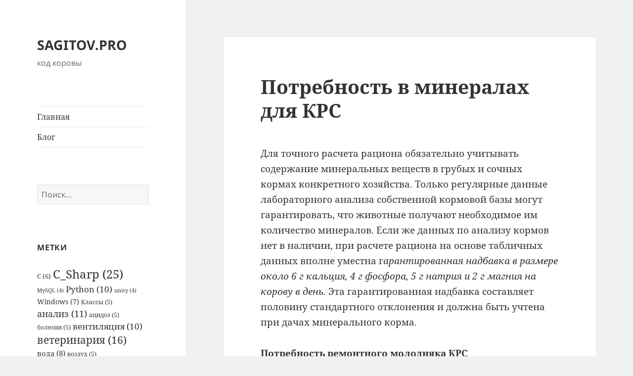

--- FILE ---
content_type: text/html; charset=UTF-8
request_url: https://blog.sagitov.pro/2021/07/09/%D0%BF%D0%BE%D1%82%D1%80%D0%B5%D0%B1%D0%BD%D0%BE%D1%81%D1%82%D1%8C-%D0%B2-%D0%BC%D0%B8%D0%BD%D0%B5%D1%80%D0%B0%D0%BB%D0%B0%D1%85-%D0%B4%D0%BB%D1%8F-%D0%BA%D1%80%D1%81/
body_size: 62100
content:
<!DOCTYPE html>
<html lang="ru-RU" class="no-js">
<head>
	<meta charset="UTF-8">
	<meta name="viewport" content="width=device-width, initial-scale=1.0">
	<link rel="profile" href="https://gmpg.org/xfn/11">
	<link rel="pingback" href="https://blog.sagitov.pro/xmlrpc.php">
	<script>
(function(html){html.className = html.className.replace(/\bno-js\b/,'js')})(document.documentElement);
//# sourceURL=twentyfifteen_javascript_detection
</script>
<title>Потребность в минералах для КРС &#8212; SAGITOV.PRO</title>
<meta name='robots' content='max-image-preview:large' />
<link rel="alternate" type="application/rss+xml" title="SAGITOV.PRO &raquo; Лента" href="https://blog.sagitov.pro/feed/" />
<link rel="alternate" type="application/rss+xml" title="SAGITOV.PRO &raquo; Лента комментариев" href="https://blog.sagitov.pro/comments/feed/" />
<link rel="alternate" title="oEmbed (JSON)" type="application/json+oembed" href="https://blog.sagitov.pro/wp-json/oembed/1.0/embed?url=https%3A%2F%2Fblog.sagitov.pro%2F2021%2F07%2F09%2F%25d0%25bf%25d0%25be%25d1%2582%25d1%2580%25d0%25b5%25d0%25b1%25d0%25bd%25d0%25be%25d1%2581%25d1%2582%25d1%258c-%25d0%25b2-%25d0%25bc%25d0%25b8%25d0%25bd%25d0%25b5%25d1%2580%25d0%25b0%25d0%25bb%25d0%25b0%25d1%2585-%25d0%25b4%25d0%25bb%25d1%258f-%25d0%25ba%25d1%2580%25d1%2581%2F" />
<link rel="alternate" title="oEmbed (XML)" type="text/xml+oembed" href="https://blog.sagitov.pro/wp-json/oembed/1.0/embed?url=https%3A%2F%2Fblog.sagitov.pro%2F2021%2F07%2F09%2F%25d0%25bf%25d0%25be%25d1%2582%25d1%2580%25d0%25b5%25d0%25b1%25d0%25bd%25d0%25be%25d1%2581%25d1%2582%25d1%258c-%25d0%25b2-%25d0%25bc%25d0%25b8%25d0%25bd%25d0%25b5%25d1%2580%25d0%25b0%25d0%25bb%25d0%25b0%25d1%2585-%25d0%25b4%25d0%25bb%25d1%258f-%25d0%25ba%25d1%2580%25d1%2581%2F&#038;format=xml" />
<!-- Yandex.Metrika counter -->
<script type="text/javascript">
    (function (d, w, c) {
        (w[c] = w[c] || []).push(function() {
            try {
                w.yaCounter10787632 = new Ya.Metrika({
                    id:10787632,
                    clickmap:true,
                    trackLinks:true,
                    accurateTrackBounce:true
                });
            } catch(e) { }
        });

        var n = d.getElementsByTagName("script")[0],
            s = d.createElement("script"),
            f = function () { n.parentNode.insertBefore(s, n); };
        s.type = "text/javascript";
        s.async = true;
        s.src = "https://mc.yandex.ru/metrika/watch.js";

        if (w.opera == "[object Opera]") {
            d.addEventListener("DOMContentLoaded", f, false);
        } else { f(); }
    })(document, window, "yandex_metrika_callbacks");
</script>
<noscript><div><img src="https://mc.yandex.ru/watch/10787632" style="position:absolute; left:-9999px;" alt="" /></div></noscript>
<!-- /Yandex.Metrika counter --><style id='wp-img-auto-sizes-contain-inline-css'>
img:is([sizes=auto i],[sizes^="auto," i]){contain-intrinsic-size:3000px 1500px}
/*# sourceURL=wp-img-auto-sizes-contain-inline-css */
</style>
<style id='wp-emoji-styles-inline-css'>

	img.wp-smiley, img.emoji {
		display: inline !important;
		border: none !important;
		box-shadow: none !important;
		height: 1em !important;
		width: 1em !important;
		margin: 0 0.07em !important;
		vertical-align: -0.1em !important;
		background: none !important;
		padding: 0 !important;
	}
/*# sourceURL=wp-emoji-styles-inline-css */
</style>
<style id='wp-block-library-inline-css'>
:root{--wp-block-synced-color:#7a00df;--wp-block-synced-color--rgb:122,0,223;--wp-bound-block-color:var(--wp-block-synced-color);--wp-editor-canvas-background:#ddd;--wp-admin-theme-color:#007cba;--wp-admin-theme-color--rgb:0,124,186;--wp-admin-theme-color-darker-10:#006ba1;--wp-admin-theme-color-darker-10--rgb:0,107,160.5;--wp-admin-theme-color-darker-20:#005a87;--wp-admin-theme-color-darker-20--rgb:0,90,135;--wp-admin-border-width-focus:2px}@media (min-resolution:192dpi){:root{--wp-admin-border-width-focus:1.5px}}.wp-element-button{cursor:pointer}:root .has-very-light-gray-background-color{background-color:#eee}:root .has-very-dark-gray-background-color{background-color:#313131}:root .has-very-light-gray-color{color:#eee}:root .has-very-dark-gray-color{color:#313131}:root .has-vivid-green-cyan-to-vivid-cyan-blue-gradient-background{background:linear-gradient(135deg,#00d084,#0693e3)}:root .has-purple-crush-gradient-background{background:linear-gradient(135deg,#34e2e4,#4721fb 50%,#ab1dfe)}:root .has-hazy-dawn-gradient-background{background:linear-gradient(135deg,#faaca8,#dad0ec)}:root .has-subdued-olive-gradient-background{background:linear-gradient(135deg,#fafae1,#67a671)}:root .has-atomic-cream-gradient-background{background:linear-gradient(135deg,#fdd79a,#004a59)}:root .has-nightshade-gradient-background{background:linear-gradient(135deg,#330968,#31cdcf)}:root .has-midnight-gradient-background{background:linear-gradient(135deg,#020381,#2874fc)}:root{--wp--preset--font-size--normal:16px;--wp--preset--font-size--huge:42px}.has-regular-font-size{font-size:1em}.has-larger-font-size{font-size:2.625em}.has-normal-font-size{font-size:var(--wp--preset--font-size--normal)}.has-huge-font-size{font-size:var(--wp--preset--font-size--huge)}.has-text-align-center{text-align:center}.has-text-align-left{text-align:left}.has-text-align-right{text-align:right}.has-fit-text{white-space:nowrap!important}#end-resizable-editor-section{display:none}.aligncenter{clear:both}.items-justified-left{justify-content:flex-start}.items-justified-center{justify-content:center}.items-justified-right{justify-content:flex-end}.items-justified-space-between{justify-content:space-between}.screen-reader-text{border:0;clip-path:inset(50%);height:1px;margin:-1px;overflow:hidden;padding:0;position:absolute;width:1px;word-wrap:normal!important}.screen-reader-text:focus{background-color:#ddd;clip-path:none;color:#444;display:block;font-size:1em;height:auto;left:5px;line-height:normal;padding:15px 23px 14px;text-decoration:none;top:5px;width:auto;z-index:100000}html :where(.has-border-color){border-style:solid}html :where([style*=border-top-color]){border-top-style:solid}html :where([style*=border-right-color]){border-right-style:solid}html :where([style*=border-bottom-color]){border-bottom-style:solid}html :where([style*=border-left-color]){border-left-style:solid}html :where([style*=border-width]){border-style:solid}html :where([style*=border-top-width]){border-top-style:solid}html :where([style*=border-right-width]){border-right-style:solid}html :where([style*=border-bottom-width]){border-bottom-style:solid}html :where([style*=border-left-width]){border-left-style:solid}html :where(img[class*=wp-image-]){height:auto;max-width:100%}:where(figure){margin:0 0 1em}html :where(.is-position-sticky){--wp-admin--admin-bar--position-offset:var(--wp-admin--admin-bar--height,0px)}@media screen and (max-width:600px){html :where(.is-position-sticky){--wp-admin--admin-bar--position-offset:0px}}

/*# sourceURL=wp-block-library-inline-css */
</style><style id='wp-block-image-inline-css'>
.wp-block-image>a,.wp-block-image>figure>a{display:inline-block}.wp-block-image img{box-sizing:border-box;height:auto;max-width:100%;vertical-align:bottom}@media not (prefers-reduced-motion){.wp-block-image img.hide{visibility:hidden}.wp-block-image img.show{animation:show-content-image .4s}}.wp-block-image[style*=border-radius] img,.wp-block-image[style*=border-radius]>a{border-radius:inherit}.wp-block-image.has-custom-border img{box-sizing:border-box}.wp-block-image.aligncenter{text-align:center}.wp-block-image.alignfull>a,.wp-block-image.alignwide>a{width:100%}.wp-block-image.alignfull img,.wp-block-image.alignwide img{height:auto;width:100%}.wp-block-image .aligncenter,.wp-block-image .alignleft,.wp-block-image .alignright,.wp-block-image.aligncenter,.wp-block-image.alignleft,.wp-block-image.alignright{display:table}.wp-block-image .aligncenter>figcaption,.wp-block-image .alignleft>figcaption,.wp-block-image .alignright>figcaption,.wp-block-image.aligncenter>figcaption,.wp-block-image.alignleft>figcaption,.wp-block-image.alignright>figcaption{caption-side:bottom;display:table-caption}.wp-block-image .alignleft{float:left;margin:.5em 1em .5em 0}.wp-block-image .alignright{float:right;margin:.5em 0 .5em 1em}.wp-block-image .aligncenter{margin-left:auto;margin-right:auto}.wp-block-image :where(figcaption){margin-bottom:1em;margin-top:.5em}.wp-block-image.is-style-circle-mask img{border-radius:9999px}@supports ((-webkit-mask-image:none) or (mask-image:none)) or (-webkit-mask-image:none){.wp-block-image.is-style-circle-mask img{border-radius:0;-webkit-mask-image:url('data:image/svg+xml;utf8,<svg viewBox="0 0 100 100" xmlns="http://www.w3.org/2000/svg"><circle cx="50" cy="50" r="50"/></svg>');mask-image:url('data:image/svg+xml;utf8,<svg viewBox="0 0 100 100" xmlns="http://www.w3.org/2000/svg"><circle cx="50" cy="50" r="50"/></svg>');mask-mode:alpha;-webkit-mask-position:center;mask-position:center;-webkit-mask-repeat:no-repeat;mask-repeat:no-repeat;-webkit-mask-size:contain;mask-size:contain}}:root :where(.wp-block-image.is-style-rounded img,.wp-block-image .is-style-rounded img){border-radius:9999px}.wp-block-image figure{margin:0}.wp-lightbox-container{display:flex;flex-direction:column;position:relative}.wp-lightbox-container img{cursor:zoom-in}.wp-lightbox-container img:hover+button{opacity:1}.wp-lightbox-container button{align-items:center;backdrop-filter:blur(16px) saturate(180%);background-color:#5a5a5a40;border:none;border-radius:4px;cursor:zoom-in;display:flex;height:20px;justify-content:center;opacity:0;padding:0;position:absolute;right:16px;text-align:center;top:16px;width:20px;z-index:100}@media not (prefers-reduced-motion){.wp-lightbox-container button{transition:opacity .2s ease}}.wp-lightbox-container button:focus-visible{outline:3px auto #5a5a5a40;outline:3px auto -webkit-focus-ring-color;outline-offset:3px}.wp-lightbox-container button:hover{cursor:pointer;opacity:1}.wp-lightbox-container button:focus{opacity:1}.wp-lightbox-container button:focus,.wp-lightbox-container button:hover,.wp-lightbox-container button:not(:hover):not(:active):not(.has-background){background-color:#5a5a5a40;border:none}.wp-lightbox-overlay{box-sizing:border-box;cursor:zoom-out;height:100vh;left:0;overflow:hidden;position:fixed;top:0;visibility:hidden;width:100%;z-index:100000}.wp-lightbox-overlay .close-button{align-items:center;cursor:pointer;display:flex;justify-content:center;min-height:40px;min-width:40px;padding:0;position:absolute;right:calc(env(safe-area-inset-right) + 16px);top:calc(env(safe-area-inset-top) + 16px);z-index:5000000}.wp-lightbox-overlay .close-button:focus,.wp-lightbox-overlay .close-button:hover,.wp-lightbox-overlay .close-button:not(:hover):not(:active):not(.has-background){background:none;border:none}.wp-lightbox-overlay .lightbox-image-container{height:var(--wp--lightbox-container-height);left:50%;overflow:hidden;position:absolute;top:50%;transform:translate(-50%,-50%);transform-origin:top left;width:var(--wp--lightbox-container-width);z-index:9999999999}.wp-lightbox-overlay .wp-block-image{align-items:center;box-sizing:border-box;display:flex;height:100%;justify-content:center;margin:0;position:relative;transform-origin:0 0;width:100%;z-index:3000000}.wp-lightbox-overlay .wp-block-image img{height:var(--wp--lightbox-image-height);min-height:var(--wp--lightbox-image-height);min-width:var(--wp--lightbox-image-width);width:var(--wp--lightbox-image-width)}.wp-lightbox-overlay .wp-block-image figcaption{display:none}.wp-lightbox-overlay button{background:none;border:none}.wp-lightbox-overlay .scrim{background-color:#fff;height:100%;opacity:.9;position:absolute;width:100%;z-index:2000000}.wp-lightbox-overlay.active{visibility:visible}@media not (prefers-reduced-motion){.wp-lightbox-overlay.active{animation:turn-on-visibility .25s both}.wp-lightbox-overlay.active img{animation:turn-on-visibility .35s both}.wp-lightbox-overlay.show-closing-animation:not(.active){animation:turn-off-visibility .35s both}.wp-lightbox-overlay.show-closing-animation:not(.active) img{animation:turn-off-visibility .25s both}.wp-lightbox-overlay.zoom.active{animation:none;opacity:1;visibility:visible}.wp-lightbox-overlay.zoom.active .lightbox-image-container{animation:lightbox-zoom-in .4s}.wp-lightbox-overlay.zoom.active .lightbox-image-container img{animation:none}.wp-lightbox-overlay.zoom.active .scrim{animation:turn-on-visibility .4s forwards}.wp-lightbox-overlay.zoom.show-closing-animation:not(.active){animation:none}.wp-lightbox-overlay.zoom.show-closing-animation:not(.active) .lightbox-image-container{animation:lightbox-zoom-out .4s}.wp-lightbox-overlay.zoom.show-closing-animation:not(.active) .lightbox-image-container img{animation:none}.wp-lightbox-overlay.zoom.show-closing-animation:not(.active) .scrim{animation:turn-off-visibility .4s forwards}}@keyframes show-content-image{0%{visibility:hidden}99%{visibility:hidden}to{visibility:visible}}@keyframes turn-on-visibility{0%{opacity:0}to{opacity:1}}@keyframes turn-off-visibility{0%{opacity:1;visibility:visible}99%{opacity:0;visibility:visible}to{opacity:0;visibility:hidden}}@keyframes lightbox-zoom-in{0%{transform:translate(calc((-100vw + var(--wp--lightbox-scrollbar-width))/2 + var(--wp--lightbox-initial-left-position)),calc(-50vh + var(--wp--lightbox-initial-top-position))) scale(var(--wp--lightbox-scale))}to{transform:translate(-50%,-50%) scale(1)}}@keyframes lightbox-zoom-out{0%{transform:translate(-50%,-50%) scale(1);visibility:visible}99%{visibility:visible}to{transform:translate(calc((-100vw + var(--wp--lightbox-scrollbar-width))/2 + var(--wp--lightbox-initial-left-position)),calc(-50vh + var(--wp--lightbox-initial-top-position))) scale(var(--wp--lightbox-scale));visibility:hidden}}
/*# sourceURL=https://blog.sagitov.pro/wp-includes/blocks/image/style.min.css */
</style>
<style id='wp-block-image-theme-inline-css'>
:root :where(.wp-block-image figcaption){color:#555;font-size:13px;text-align:center}.is-dark-theme :root :where(.wp-block-image figcaption){color:#ffffffa6}.wp-block-image{margin:0 0 1em}
/*# sourceURL=https://blog.sagitov.pro/wp-includes/blocks/image/theme.min.css */
</style>
<style id='wp-block-list-inline-css'>
ol,ul{box-sizing:border-box}:root :where(.wp-block-list.has-background){padding:1.25em 2.375em}
/*# sourceURL=https://blog.sagitov.pro/wp-includes/blocks/list/style.min.css */
</style>
<style id='wp-block-paragraph-inline-css'>
.is-small-text{font-size:.875em}.is-regular-text{font-size:1em}.is-large-text{font-size:2.25em}.is-larger-text{font-size:3em}.has-drop-cap:not(:focus):first-letter{float:left;font-size:8.4em;font-style:normal;font-weight:100;line-height:.68;margin:.05em .1em 0 0;text-transform:uppercase}body.rtl .has-drop-cap:not(:focus):first-letter{float:none;margin-left:.1em}p.has-drop-cap.has-background{overflow:hidden}:root :where(p.has-background){padding:1.25em 2.375em}:where(p.has-text-color:not(.has-link-color)) a{color:inherit}p.has-text-align-left[style*="writing-mode:vertical-lr"],p.has-text-align-right[style*="writing-mode:vertical-rl"]{rotate:180deg}
/*# sourceURL=https://blog.sagitov.pro/wp-includes/blocks/paragraph/style.min.css */
</style>
<style id='global-styles-inline-css'>
:root{--wp--preset--aspect-ratio--square: 1;--wp--preset--aspect-ratio--4-3: 4/3;--wp--preset--aspect-ratio--3-4: 3/4;--wp--preset--aspect-ratio--3-2: 3/2;--wp--preset--aspect-ratio--2-3: 2/3;--wp--preset--aspect-ratio--16-9: 16/9;--wp--preset--aspect-ratio--9-16: 9/16;--wp--preset--color--black: #000000;--wp--preset--color--cyan-bluish-gray: #abb8c3;--wp--preset--color--white: #fff;--wp--preset--color--pale-pink: #f78da7;--wp--preset--color--vivid-red: #cf2e2e;--wp--preset--color--luminous-vivid-orange: #ff6900;--wp--preset--color--luminous-vivid-amber: #fcb900;--wp--preset--color--light-green-cyan: #7bdcb5;--wp--preset--color--vivid-green-cyan: #00d084;--wp--preset--color--pale-cyan-blue: #8ed1fc;--wp--preset--color--vivid-cyan-blue: #0693e3;--wp--preset--color--vivid-purple: #9b51e0;--wp--preset--color--dark-gray: #111;--wp--preset--color--light-gray: #f1f1f1;--wp--preset--color--yellow: #f4ca16;--wp--preset--color--dark-brown: #352712;--wp--preset--color--medium-pink: #e53b51;--wp--preset--color--light-pink: #ffe5d1;--wp--preset--color--dark-purple: #2e2256;--wp--preset--color--purple: #674970;--wp--preset--color--blue-gray: #22313f;--wp--preset--color--bright-blue: #55c3dc;--wp--preset--color--light-blue: #e9f2f9;--wp--preset--gradient--vivid-cyan-blue-to-vivid-purple: linear-gradient(135deg,rgb(6,147,227) 0%,rgb(155,81,224) 100%);--wp--preset--gradient--light-green-cyan-to-vivid-green-cyan: linear-gradient(135deg,rgb(122,220,180) 0%,rgb(0,208,130) 100%);--wp--preset--gradient--luminous-vivid-amber-to-luminous-vivid-orange: linear-gradient(135deg,rgb(252,185,0) 0%,rgb(255,105,0) 100%);--wp--preset--gradient--luminous-vivid-orange-to-vivid-red: linear-gradient(135deg,rgb(255,105,0) 0%,rgb(207,46,46) 100%);--wp--preset--gradient--very-light-gray-to-cyan-bluish-gray: linear-gradient(135deg,rgb(238,238,238) 0%,rgb(169,184,195) 100%);--wp--preset--gradient--cool-to-warm-spectrum: linear-gradient(135deg,rgb(74,234,220) 0%,rgb(151,120,209) 20%,rgb(207,42,186) 40%,rgb(238,44,130) 60%,rgb(251,105,98) 80%,rgb(254,248,76) 100%);--wp--preset--gradient--blush-light-purple: linear-gradient(135deg,rgb(255,206,236) 0%,rgb(152,150,240) 100%);--wp--preset--gradient--blush-bordeaux: linear-gradient(135deg,rgb(254,205,165) 0%,rgb(254,45,45) 50%,rgb(107,0,62) 100%);--wp--preset--gradient--luminous-dusk: linear-gradient(135deg,rgb(255,203,112) 0%,rgb(199,81,192) 50%,rgb(65,88,208) 100%);--wp--preset--gradient--pale-ocean: linear-gradient(135deg,rgb(255,245,203) 0%,rgb(182,227,212) 50%,rgb(51,167,181) 100%);--wp--preset--gradient--electric-grass: linear-gradient(135deg,rgb(202,248,128) 0%,rgb(113,206,126) 100%);--wp--preset--gradient--midnight: linear-gradient(135deg,rgb(2,3,129) 0%,rgb(40,116,252) 100%);--wp--preset--gradient--dark-gray-gradient-gradient: linear-gradient(90deg, rgba(17,17,17,1) 0%, rgba(42,42,42,1) 100%);--wp--preset--gradient--light-gray-gradient: linear-gradient(90deg, rgba(241,241,241,1) 0%, rgba(215,215,215,1) 100%);--wp--preset--gradient--white-gradient: linear-gradient(90deg, rgba(255,255,255,1) 0%, rgba(230,230,230,1) 100%);--wp--preset--gradient--yellow-gradient: linear-gradient(90deg, rgba(244,202,22,1) 0%, rgba(205,168,10,1) 100%);--wp--preset--gradient--dark-brown-gradient: linear-gradient(90deg, rgba(53,39,18,1) 0%, rgba(91,67,31,1) 100%);--wp--preset--gradient--medium-pink-gradient: linear-gradient(90deg, rgba(229,59,81,1) 0%, rgba(209,28,51,1) 100%);--wp--preset--gradient--light-pink-gradient: linear-gradient(90deg, rgba(255,229,209,1) 0%, rgba(255,200,158,1) 100%);--wp--preset--gradient--dark-purple-gradient: linear-gradient(90deg, rgba(46,34,86,1) 0%, rgba(66,48,123,1) 100%);--wp--preset--gradient--purple-gradient: linear-gradient(90deg, rgba(103,73,112,1) 0%, rgba(131,93,143,1) 100%);--wp--preset--gradient--blue-gray-gradient: linear-gradient(90deg, rgba(34,49,63,1) 0%, rgba(52,75,96,1) 100%);--wp--preset--gradient--bright-blue-gradient: linear-gradient(90deg, rgba(85,195,220,1) 0%, rgba(43,180,211,1) 100%);--wp--preset--gradient--light-blue-gradient: linear-gradient(90deg, rgba(233,242,249,1) 0%, rgba(193,218,238,1) 100%);--wp--preset--font-size--small: 13px;--wp--preset--font-size--medium: 20px;--wp--preset--font-size--large: 36px;--wp--preset--font-size--x-large: 42px;--wp--preset--spacing--20: 0.44rem;--wp--preset--spacing--30: 0.67rem;--wp--preset--spacing--40: 1rem;--wp--preset--spacing--50: 1.5rem;--wp--preset--spacing--60: 2.25rem;--wp--preset--spacing--70: 3.38rem;--wp--preset--spacing--80: 5.06rem;--wp--preset--shadow--natural: 6px 6px 9px rgba(0, 0, 0, 0.2);--wp--preset--shadow--deep: 12px 12px 50px rgba(0, 0, 0, 0.4);--wp--preset--shadow--sharp: 6px 6px 0px rgba(0, 0, 0, 0.2);--wp--preset--shadow--outlined: 6px 6px 0px -3px rgb(255, 255, 255), 6px 6px rgb(0, 0, 0);--wp--preset--shadow--crisp: 6px 6px 0px rgb(0, 0, 0);}:where(.is-layout-flex){gap: 0.5em;}:where(.is-layout-grid){gap: 0.5em;}body .is-layout-flex{display: flex;}.is-layout-flex{flex-wrap: wrap;align-items: center;}.is-layout-flex > :is(*, div){margin: 0;}body .is-layout-grid{display: grid;}.is-layout-grid > :is(*, div){margin: 0;}:where(.wp-block-columns.is-layout-flex){gap: 2em;}:where(.wp-block-columns.is-layout-grid){gap: 2em;}:where(.wp-block-post-template.is-layout-flex){gap: 1.25em;}:where(.wp-block-post-template.is-layout-grid){gap: 1.25em;}.has-black-color{color: var(--wp--preset--color--black) !important;}.has-cyan-bluish-gray-color{color: var(--wp--preset--color--cyan-bluish-gray) !important;}.has-white-color{color: var(--wp--preset--color--white) !important;}.has-pale-pink-color{color: var(--wp--preset--color--pale-pink) !important;}.has-vivid-red-color{color: var(--wp--preset--color--vivid-red) !important;}.has-luminous-vivid-orange-color{color: var(--wp--preset--color--luminous-vivid-orange) !important;}.has-luminous-vivid-amber-color{color: var(--wp--preset--color--luminous-vivid-amber) !important;}.has-light-green-cyan-color{color: var(--wp--preset--color--light-green-cyan) !important;}.has-vivid-green-cyan-color{color: var(--wp--preset--color--vivid-green-cyan) !important;}.has-pale-cyan-blue-color{color: var(--wp--preset--color--pale-cyan-blue) !important;}.has-vivid-cyan-blue-color{color: var(--wp--preset--color--vivid-cyan-blue) !important;}.has-vivid-purple-color{color: var(--wp--preset--color--vivid-purple) !important;}.has-black-background-color{background-color: var(--wp--preset--color--black) !important;}.has-cyan-bluish-gray-background-color{background-color: var(--wp--preset--color--cyan-bluish-gray) !important;}.has-white-background-color{background-color: var(--wp--preset--color--white) !important;}.has-pale-pink-background-color{background-color: var(--wp--preset--color--pale-pink) !important;}.has-vivid-red-background-color{background-color: var(--wp--preset--color--vivid-red) !important;}.has-luminous-vivid-orange-background-color{background-color: var(--wp--preset--color--luminous-vivid-orange) !important;}.has-luminous-vivid-amber-background-color{background-color: var(--wp--preset--color--luminous-vivid-amber) !important;}.has-light-green-cyan-background-color{background-color: var(--wp--preset--color--light-green-cyan) !important;}.has-vivid-green-cyan-background-color{background-color: var(--wp--preset--color--vivid-green-cyan) !important;}.has-pale-cyan-blue-background-color{background-color: var(--wp--preset--color--pale-cyan-blue) !important;}.has-vivid-cyan-blue-background-color{background-color: var(--wp--preset--color--vivid-cyan-blue) !important;}.has-vivid-purple-background-color{background-color: var(--wp--preset--color--vivid-purple) !important;}.has-black-border-color{border-color: var(--wp--preset--color--black) !important;}.has-cyan-bluish-gray-border-color{border-color: var(--wp--preset--color--cyan-bluish-gray) !important;}.has-white-border-color{border-color: var(--wp--preset--color--white) !important;}.has-pale-pink-border-color{border-color: var(--wp--preset--color--pale-pink) !important;}.has-vivid-red-border-color{border-color: var(--wp--preset--color--vivid-red) !important;}.has-luminous-vivid-orange-border-color{border-color: var(--wp--preset--color--luminous-vivid-orange) !important;}.has-luminous-vivid-amber-border-color{border-color: var(--wp--preset--color--luminous-vivid-amber) !important;}.has-light-green-cyan-border-color{border-color: var(--wp--preset--color--light-green-cyan) !important;}.has-vivid-green-cyan-border-color{border-color: var(--wp--preset--color--vivid-green-cyan) !important;}.has-pale-cyan-blue-border-color{border-color: var(--wp--preset--color--pale-cyan-blue) !important;}.has-vivid-cyan-blue-border-color{border-color: var(--wp--preset--color--vivid-cyan-blue) !important;}.has-vivid-purple-border-color{border-color: var(--wp--preset--color--vivid-purple) !important;}.has-vivid-cyan-blue-to-vivid-purple-gradient-background{background: var(--wp--preset--gradient--vivid-cyan-blue-to-vivid-purple) !important;}.has-light-green-cyan-to-vivid-green-cyan-gradient-background{background: var(--wp--preset--gradient--light-green-cyan-to-vivid-green-cyan) !important;}.has-luminous-vivid-amber-to-luminous-vivid-orange-gradient-background{background: var(--wp--preset--gradient--luminous-vivid-amber-to-luminous-vivid-orange) !important;}.has-luminous-vivid-orange-to-vivid-red-gradient-background{background: var(--wp--preset--gradient--luminous-vivid-orange-to-vivid-red) !important;}.has-very-light-gray-to-cyan-bluish-gray-gradient-background{background: var(--wp--preset--gradient--very-light-gray-to-cyan-bluish-gray) !important;}.has-cool-to-warm-spectrum-gradient-background{background: var(--wp--preset--gradient--cool-to-warm-spectrum) !important;}.has-blush-light-purple-gradient-background{background: var(--wp--preset--gradient--blush-light-purple) !important;}.has-blush-bordeaux-gradient-background{background: var(--wp--preset--gradient--blush-bordeaux) !important;}.has-luminous-dusk-gradient-background{background: var(--wp--preset--gradient--luminous-dusk) !important;}.has-pale-ocean-gradient-background{background: var(--wp--preset--gradient--pale-ocean) !important;}.has-electric-grass-gradient-background{background: var(--wp--preset--gradient--electric-grass) !important;}.has-midnight-gradient-background{background: var(--wp--preset--gradient--midnight) !important;}.has-small-font-size{font-size: var(--wp--preset--font-size--small) !important;}.has-medium-font-size{font-size: var(--wp--preset--font-size--medium) !important;}.has-large-font-size{font-size: var(--wp--preset--font-size--large) !important;}.has-x-large-font-size{font-size: var(--wp--preset--font-size--x-large) !important;}
/*# sourceURL=global-styles-inline-css */
</style>

<style id='classic-theme-styles-inline-css'>
/*! This file is auto-generated */
.wp-block-button__link{color:#fff;background-color:#32373c;border-radius:9999px;box-shadow:none;text-decoration:none;padding:calc(.667em + 2px) calc(1.333em + 2px);font-size:1.125em}.wp-block-file__button{background:#32373c;color:#fff;text-decoration:none}
/*# sourceURL=/wp-includes/css/classic-themes.min.css */
</style>
<link rel='stylesheet' id='twentyfifteen-fonts-css' href='https://blog.sagitov.pro/wp-content/themes/twentyfifteen/assets/fonts/noto-sans-plus-noto-serif-plus-inconsolata.css?ver=20230328' media='all' />
<link rel='stylesheet' id='genericons-css' href='https://blog.sagitov.pro/wp-content/themes/twentyfifteen/genericons/genericons.css?ver=20251101' media='all' />
<link rel='stylesheet' id='twentyfifteen-style-css' href='https://blog.sagitov.pro/wp-content/themes/twentyfifteen/style.css?ver=20251202' media='all' />
<link rel='stylesheet' id='twentyfifteen-block-style-css' href='https://blog.sagitov.pro/wp-content/themes/twentyfifteen/css/blocks.css?ver=20240715' media='all' />
<script src="https://blog.sagitov.pro/wp-includes/js/jquery/jquery.min.js?ver=3.7.1" id="jquery-core-js"></script>
<script src="https://blog.sagitov.pro/wp-includes/js/jquery/jquery-migrate.min.js?ver=3.4.1" id="jquery-migrate-js"></script>
<script id="twentyfifteen-script-js-extra">
var screenReaderText = {"expand":"\u003Cspan class=\"screen-reader-text\"\u003E\u0440\u0430\u0441\u043a\u0440\u044b\u0442\u044c \u0434\u043e\u0447\u0435\u0440\u043d\u0435\u0435 \u043c\u0435\u043d\u044e\u003C/span\u003E","collapse":"\u003Cspan class=\"screen-reader-text\"\u003E\u0441\u0432\u0435\u0440\u043d\u0443\u0442\u044c \u0434\u043e\u0447\u0435\u0440\u043d\u0435\u0435 \u043c\u0435\u043d\u044e\u003C/span\u003E"};
//# sourceURL=twentyfifteen-script-js-extra
</script>
<script src="https://blog.sagitov.pro/wp-content/themes/twentyfifteen/js/functions.js?ver=20250729" id="twentyfifteen-script-js" defer data-wp-strategy="defer"></script>
<link rel="https://api.w.org/" href="https://blog.sagitov.pro/wp-json/" /><link rel="alternate" title="JSON" type="application/json" href="https://blog.sagitov.pro/wp-json/wp/v2/posts/382" /><link rel="EditURI" type="application/rsd+xml" title="RSD" href="https://blog.sagitov.pro/xmlrpc.php?rsd" />
<meta name="generator" content="WordPress 6.9" />
<link rel="canonical" href="https://blog.sagitov.pro/2021/07/09/%d0%bf%d0%be%d1%82%d1%80%d0%b5%d0%b1%d0%bd%d0%be%d1%81%d1%82%d1%8c-%d0%b2-%d0%bc%d0%b8%d0%bd%d0%b5%d1%80%d0%b0%d0%bb%d0%b0%d1%85-%d0%b4%d0%bb%d1%8f-%d0%ba%d1%80%d1%81/" />
<link rel='shortlink' href='https://blog.sagitov.pro/?p=382' />
<link rel="icon" href="https://blog.sagitov.pro/wp-content/uploads/2024/01/cropped-favicon-32x32.png" sizes="32x32" />
<link rel="icon" href="https://blog.sagitov.pro/wp-content/uploads/2024/01/cropped-favicon-192x192.png" sizes="192x192" />
<link rel="apple-touch-icon" href="https://blog.sagitov.pro/wp-content/uploads/2024/01/cropped-favicon-180x180.png" />
<meta name="msapplication-TileImage" content="https://blog.sagitov.pro/wp-content/uploads/2024/01/cropped-favicon-270x270.png" />
</head>

<body class="wp-singular post-template-default single single-post postid-382 single-format-standard wp-embed-responsive wp-theme-twentyfifteen">
<div id="page" class="hfeed site">
	<a class="skip-link screen-reader-text" href="#content">
		Перейти к содержимому	</a>

	<div id="sidebar" class="sidebar">
		<header id="masthead" class="site-header">
			<div class="site-branding">
									<p class="site-title"><a href="https://blog.sagitov.pro/" rel="home" >SAGITOV.PRO</a></p>
										<p class="site-description">код коровы</p>
				
				<button class="secondary-toggle">Меню и виджеты</button>
			</div><!-- .site-branding -->
		</header><!-- .site-header -->

			<div id="secondary" class="secondary">

					<nav id="site-navigation" class="main-navigation">
				<div class="menu-%d0%b2%d0%b5%d1%80%d1%85%d0%bd%d0%b5%d0%b5-%d0%bc%d0%b5%d0%bd%d1%8e-container"><ul id="menu-%d0%b2%d0%b5%d1%80%d1%85%d0%bd%d0%b5%d0%b5-%d0%bc%d0%b5%d0%bd%d1%8e" class="nav-menu"><li id="menu-item-1356" class="menu-item menu-item-type-custom menu-item-object-custom menu-item-1356"><a href="https://sagitov.pro">Главная</a></li>
<li id="menu-item-1357" class="menu-item menu-item-type-custom menu-item-object-custom menu-item-home menu-item-1357"><a href="https://blog.sagitov.pro">Блог</a></li>
</ul></div>			</nav><!-- .main-navigation -->
		
		
					<div id="widget-area" class="widget-area" role="complementary">
				<aside id="search-5" class="widget widget_search"><form role="search" method="get" class="search-form" action="https://blog.sagitov.pro/">
				<label>
					<span class="screen-reader-text">Найти:</span>
					<input type="search" class="search-field" placeholder="Поиск&hellip;" value="" name="s" />
				</label>
				<input type="submit" class="search-submit screen-reader-text" value="Поиск" />
			</form></aside><aside id="tag_cloud-2" class="widget widget_tag_cloud"><h2 class="widget-title">Метки</h2><nav aria-label="Метки"><div class="tagcloud"><ul class='wp-tag-cloud' role='list'>
	<li><a href="https://blog.sagitov.pro/tag/c/" class="tag-cloud-link tag-link-3 tag-link-position-1" style="font-size: 10.121212121212pt;" aria-label="C (6 элементов)">C<span class="tag-link-count"> (6)</span></a></li>
	<li><a href="https://blog.sagitov.pro/tag/c_sharp/" class="tag-cloud-link tag-link-28 tag-link-position-2" style="font-size: 18.040404040404pt;" aria-label="C_Sharp (25 элементов)">C_Sharp<span class="tag-link-count"> (25)</span></a></li>
	<li><a href="https://blog.sagitov.pro/tag/mysql/" class="tag-cloud-link tag-link-44 tag-link-position-3" style="font-size: 8pt;" aria-label="MySQL (4 элемента)">MySQL<span class="tag-link-count"> (4)</span></a></li>
	<li><a href="https://blog.sagitov.pro/tag/python/" class="tag-cloud-link tag-link-11 tag-link-position-4" style="font-size: 12.808080808081pt;" aria-label="Python (10 элементов)">Python<span class="tag-link-count"> (10)</span></a></li>
	<li><a href="https://blog.sagitov.pro/tag/unity/" class="tag-cloud-link tag-link-65 tag-link-position-5" style="font-size: 8pt;" aria-label="unity (4 элемента)">unity<span class="tag-link-count"> (4)</span></a></li>
	<li><a href="https://blog.sagitov.pro/tag/windows/" class="tag-cloud-link tag-link-18 tag-link-position-6" style="font-size: 10.828282828283pt;" aria-label="Windows (7 элементов)">Windows<span class="tag-link-count"> (7)</span></a></li>
	<li><a href="https://blog.sagitov.pro/tag/%d0%ba%d0%bb%d0%b0%d1%81%d1%81%d1%8b/" class="tag-cloud-link tag-link-34 tag-link-position-7" style="font-size: 9.1313131313131pt;" aria-label="Классы (5 элементов)">Классы<span class="tag-link-count"> (5)</span></a></li>
	<li><a href="https://blog.sagitov.pro/tag/%d0%b0%d0%bd%d0%b0%d0%bb%d0%b8%d0%b7/" class="tag-cloud-link tag-link-103 tag-link-position-8" style="font-size: 13.373737373737pt;" aria-label="анализ (11 элементов)">анализ<span class="tag-link-count"> (11)</span></a></li>
	<li><a href="https://blog.sagitov.pro/tag/%d0%b0%d1%86%d0%b8%d0%b4%d0%be%d0%b7/" class="tag-cloud-link tag-link-212 tag-link-position-9" style="font-size: 9.1313131313131pt;" aria-label="ацидоз (5 элементов)">ацидоз<span class="tag-link-count"> (5)</span></a></li>
	<li><a href="https://blog.sagitov.pro/tag/%d0%b1%d0%be%d0%bb%d0%b5%d0%b7%d0%bd%d0%b8/" class="tag-cloud-link tag-link-248 tag-link-position-10" style="font-size: 9.1313131313131pt;" aria-label="болезни (5 элементов)">болезни<span class="tag-link-count"> (5)</span></a></li>
	<li><a href="https://blog.sagitov.pro/tag/%d0%b2%d0%b5%d0%bd%d1%82%d0%b8%d0%bb%d1%8f%d1%86%d0%b8%d1%8f/" class="tag-cloud-link tag-link-219 tag-link-position-11" style="font-size: 12.808080808081pt;" aria-label="вентиляция (10 элементов)">вентиляция<span class="tag-link-count"> (10)</span></a></li>
	<li><a href="https://blog.sagitov.pro/tag/%d0%b2%d0%b5%d1%82%d0%b5%d1%80%d0%b8%d0%bd%d0%b0%d1%80%d0%b8%d1%8f/" class="tag-cloud-link tag-link-118 tag-link-position-12" style="font-size: 15.494949494949pt;" aria-label="ветеринария (16 элементов)">ветеринария<span class="tag-link-count"> (16)</span></a></li>
	<li><a href="https://blog.sagitov.pro/tag/%d0%b2%d0%be%d0%b4%d0%b0/" class="tag-cloud-link tag-link-151 tag-link-position-13" style="font-size: 11.535353535354pt;" aria-label="вода (8 элементов)">вода<span class="tag-link-count"> (8)</span></a></li>
	<li><a href="https://blog.sagitov.pro/tag/%d0%b2%d0%be%d0%b7%d0%b4%d1%83%d1%85/" class="tag-cloud-link tag-link-414 tag-link-position-14" style="font-size: 9.1313131313131pt;" aria-label="воздух (5 элементов)">воздух<span class="tag-link-count"> (5)</span></a></li>
	<li><a href="https://blog.sagitov.pro/tag/%d0%b2%d0%be%d1%81%d0%bf%d1%80%d0%be%d0%b8%d0%b7%d0%b2%d0%be%d0%b4%d1%81%d1%82%d0%b2%d0%be/" class="tag-cloud-link tag-link-109 tag-link-position-15" style="font-size: 13.79797979798pt;" aria-label="воспроизводство (12 элементов)">воспроизводство<span class="tag-link-count"> (12)</span></a></li>
	<li><a href="https://blog.sagitov.pro/tag/%d0%b3%d0%b8%d0%b3%d0%b8%d0%b5%d0%bd%d0%b0/" class="tag-cloud-link tag-link-137 tag-link-position-16" style="font-size: 11.535353535354pt;" aria-label="гигиена (8 элементов)">гигиена<span class="tag-link-count"> (8)</span></a></li>
	<li><a href="https://blog.sagitov.pro/tag/%d0%b3%d0%b8%d0%bf%d0%be%d0%ba%d0%b0%d0%bb%d1%8c%d1%86%d0%b5%d0%bc%d0%b8%d1%8f/" class="tag-cloud-link tag-link-250 tag-link-position-17" style="font-size: 10.121212121212pt;" aria-label="гипокальцемия (6 элементов)">гипокальцемия<span class="tag-link-count"> (6)</span></a></li>
	<li><a href="https://blog.sagitov.pro/tag/%d0%b4%d0%be%d0%b5%d0%bd%d0%b8%d0%b5/" class="tag-cloud-link tag-link-294 tag-link-position-18" style="font-size: 9.1313131313131pt;" aria-label="доение (5 элементов)">доение<span class="tag-link-count"> (5)</span></a></li>
	<li><a href="https://blog.sagitov.pro/tag/%d0%b4%d0%be%d0%b9%d0%ba%d0%b0/" class="tag-cloud-link tag-link-90 tag-link-position-19" style="font-size: 8pt;" aria-label="дойка (4 элемента)">дойка<span class="tag-link-count"> (4)</span></a></li>
	<li><a href="https://blog.sagitov.pro/tag/%d0%b6%d0%b0%d1%80%d0%b0/" class="tag-cloud-link tag-link-88 tag-link-position-20" style="font-size: 8pt;" aria-label="жара (4 элемента)">жара<span class="tag-link-count"> (4)</span></a></li>
	<li><a href="https://blog.sagitov.pro/tag/%d0%ba%d0%b5%d1%82%d0%be%d0%b7/" class="tag-cloud-link tag-link-214 tag-link-position-21" style="font-size: 9.1313131313131pt;" aria-label="кетоз (5 элементов)">кетоз<span class="tag-link-count"> (5)</span></a></li>
	<li><a href="https://blog.sagitov.pro/tag/%d0%ba%d0%be%d0%bc%d1%84%d0%be%d1%80%d1%82/" class="tag-cloud-link tag-link-85 tag-link-position-22" style="font-size: 12.808080808081pt;" aria-label="комфорт (10 элементов)">комфорт<span class="tag-link-count"> (10)</span></a></li>
	<li><a href="https://blog.sagitov.pro/tag/%d0%ba%d0%be%d1%80%d0%bc%d0%b0/" class="tag-cloud-link tag-link-144 tag-link-position-23" style="font-size: 17.89898989899pt;" aria-label="корма (24 элемента)">корма<span class="tag-link-count"> (24)</span></a></li>
	<li><a href="https://blog.sagitov.pro/tag/%d0%ba%d0%be%d1%80%d0%bc%d0%bb%d0%b5%d0%bd%d0%b8%d0%b5/" class="tag-cloud-link tag-link-81 tag-link-position-24" style="font-size: 22pt;" aria-label="кормление (48 элементов)">кормление<span class="tag-link-count"> (48)</span></a></li>
	<li><a href="https://blog.sagitov.pro/tag/%d0%ba%d0%be%d1%80%d0%bc%d0%be%d0%b2%d0%be%d0%b9-%d1%81%d1%82%d0%be%d0%bb/" class="tag-cloud-link tag-link-290 tag-link-position-25" style="font-size: 9.1313131313131pt;" aria-label="кормовой стол (5 элементов)">кормовой стол<span class="tag-link-count"> (5)</span></a></li>
	<li><a href="https://blog.sagitov.pro/tag/%d0%ba%d0%be%d1%80%d0%bc%d0%be%d0%b7%d0%b0%d0%b3%d0%be%d1%82%d0%be%d0%b2%d0%ba%d0%b0/" class="tag-cloud-link tag-link-92 tag-link-position-26" style="font-size: 18.040404040404pt;" aria-label="кормозаготовка (25 элементов)">кормозаготовка<span class="tag-link-count"> (25)</span></a></li>
	<li><a href="https://blog.sagitov.pro/tag/%d0%ba%d1%80%d0%b0%d1%85%d0%bc%d0%b0%d0%bb/" class="tag-cloud-link tag-link-217 tag-link-position-27" style="font-size: 9.1313131313131pt;" aria-label="крахмал (5 элементов)">крахмал<span class="tag-link-count"> (5)</span></a></li>
	<li><a href="https://blog.sagitov.pro/tag/%d0%ba%d1%83%d0%ba%d1%83%d1%80%d1%83%d0%b7%d0%b0/" class="tag-cloud-link tag-link-160 tag-link-position-28" style="font-size: 12.242424242424pt;" aria-label="кукуруза (9 элементов)">кукуруза<span class="tag-link-count"> (9)</span></a></li>
	<li><a href="https://blog.sagitov.pro/tag/%d0%bc%d0%b0%d1%81%d1%82%d0%b8%d1%82/" class="tag-cloud-link tag-link-258 tag-link-position-29" style="font-size: 10.121212121212pt;" aria-label="мастит (6 элементов)">мастит<span class="tag-link-count"> (6)</span></a></li>
	<li><a href="https://blog.sagitov.pro/tag/%d0%bc%d0%b8%d0%bd%d0%b5%d1%80%d0%b0%d0%bb%d1%8b/" class="tag-cloud-link tag-link-82 tag-link-position-30" style="font-size: 10.121212121212pt;" aria-label="минералы (6 элементов)">минералы<span class="tag-link-count"> (6)</span></a></li>
	<li><a href="https://blog.sagitov.pro/tag/%d0%bc%d0%be%d0%bb%d0%be%d0%b4%d0%bd%d1%8f%d0%ba/" class="tag-cloud-link tag-link-159 tag-link-position-31" style="font-size: 15.494949494949pt;" aria-label="молодняк (16 элементов)">молодняк<span class="tag-link-count"> (16)</span></a></li>
	<li><a href="https://blog.sagitov.pro/tag/%d0%bc%d0%be%d0%bb%d0%be%d0%b7%d0%b8%d0%b2%d0%be/" class="tag-cloud-link tag-link-166 tag-link-position-32" style="font-size: 9.1313131313131pt;" aria-label="молозиво (5 элементов)">молозиво<span class="tag-link-count"> (5)</span></a></li>
	<li><a href="https://blog.sagitov.pro/tag/%d0%bc%d0%be%d0%bb%d0%be%d0%ba%d0%be/" class="tag-cloud-link tag-link-117 tag-link-position-33" style="font-size: 12.242424242424pt;" aria-label="молоко (9 элементов)">молоко<span class="tag-link-count"> (9)</span></a></li>
	<li><a href="https://blog.sagitov.pro/tag/%d0%bd%d0%b0%d0%b2%d0%be%d0%b7/" class="tag-cloud-link tag-link-133 tag-link-position-34" style="font-size: 11.535353535354pt;" aria-label="навоз (8 элементов)">навоз<span class="tag-link-count"> (8)</span></a></li>
	<li><a href="https://blog.sagitov.pro/tag/%d0%bd%d0%be%d0%b2%d0%be%d1%82%d0%b5%d0%bb%d1%8c%d0%bd%d1%8b%d0%b5/" class="tag-cloud-link tag-link-215 tag-link-position-35" style="font-size: 11.535353535354pt;" aria-label="новотельные (8 элементов)">новотельные<span class="tag-link-count"> (8)</span></a></li>
	<li><a href="https://blog.sagitov.pro/tag/%d0%bf%d1%80%d0%be%d1%82%d0%b5%d0%b8%d0%bd/" class="tag-cloud-link tag-link-176 tag-link-position-36" style="font-size: 10.121212121212pt;" aria-label="протеин (6 элементов)">протеин<span class="tag-link-count"> (6)</span></a></li>
	<li><a href="https://blog.sagitov.pro/tag/%d1%80%d0%b0%d1%86%d0%b8%d0%be%d0%bd/" class="tag-cloud-link tag-link-104 tag-link-position-37" style="font-size: 18.747474747475pt;" aria-label="рацион (28 элементов)">рацион<span class="tag-link-count"> (28)</span></a></li>
	<li><a href="https://blog.sagitov.pro/tag/%d1%81%d0%b5%d0%bd%d0%b0%d0%b6/" class="tag-cloud-link tag-link-113 tag-link-position-38" style="font-size: 15.919191919192pt;" aria-label="сенаж (17 элементов)">сенаж<span class="tag-link-count"> (17)</span></a></li>
	<li><a href="https://blog.sagitov.pro/tag/%d1%81%d0%b8%d0%bb%d0%be%d1%81/" class="tag-cloud-link tag-link-112 tag-link-position-39" style="font-size: 16.767676767677pt;" aria-label="силос (20 элементов)">силос<span class="tag-link-count"> (20)</span></a></li>
	<li><a href="https://blog.sagitov.pro/tag/%d1%81%d0%be%d0%bb%d0%be%d0%bc%d0%b0/" class="tag-cloud-link tag-link-142 tag-link-position-40" style="font-size: 9.1313131313131pt;" aria-label="солома (5 элементов)">солома<span class="tag-link-count"> (5)</span></a></li>
	<li><a href="https://blog.sagitov.pro/tag/%d1%81%d1%83%d1%85%d0%be%d1%81%d1%82%d0%be%d0%b9/" class="tag-cloud-link tag-link-155 tag-link-position-41" style="font-size: 10.121212121212pt;" aria-label="сухостой (6 элементов)">сухостой<span class="tag-link-count"> (6)</span></a></li>
	<li><a href="https://blog.sagitov.pro/tag/%d1%82%d0%b5%d0%bb%d1%8f%d1%82%d0%b0/" class="tag-cloud-link tag-link-253 tag-link-position-42" style="font-size: 13.373737373737pt;" aria-label="телята (11 элементов)">телята<span class="tag-link-count"> (11)</span></a></li>
	<li><a href="https://blog.sagitov.pro/tag/%d1%82%d0%b5%d0%bc%d0%bf%d0%b5%d1%80%d0%b0%d1%82%d1%83%d1%80%d0%b0/" class="tag-cloud-link tag-link-229 tag-link-position-43" style="font-size: 9.1313131313131pt;" aria-label="температура (5 элементов)">температура<span class="tag-link-count"> (5)</span></a></li>
	<li><a href="https://blog.sagitov.pro/tag/%d1%82%d0%b5%d0%bf%d0%bb%d0%be%d0%b2%d0%be%d0%b9-%d1%81%d1%82%d1%80%d0%b5%d1%81%d1%81/" class="tag-cloud-link tag-link-218 tag-link-position-44" style="font-size: 9.1313131313131pt;" aria-label="тепловой стресс (5 элементов)">тепловой стресс<span class="tag-link-count"> (5)</span></a></li>
	<li><a href="https://blog.sagitov.pro/tag/%d1%82%d0%b5%d1%85%d0%bd%d0%be%d0%bb%d0%be%d0%b3%d0%b8%d0%b8/" class="tag-cloud-link tag-link-98 tag-link-position-45" style="font-size: 8pt;" aria-label="технологии (4 элемента)">технологии<span class="tag-link-count"> (4)</span></a></li>
</ul>
</div>
</nav></aside>
		<aside id="recent-posts-3" class="widget widget_recent_entries">
		<h2 class="widget-title">Свежие записи</h2><nav aria-label="Свежие записи">
		<ul>
											<li>
					<a href="https://blog.sagitov.pro/2025/09/05/%d1%80%d0%b0%d1%81%d1%85%d0%be%d0%b4-%d0%bf%d0%bb%d0%b5%d0%bd%d0%ba%d0%b8-%d0%bd%d0%b0-%d1%81%d0%b8%d0%bb%d0%be%d1%81%d0%bd%d1%8b%d0%b5-%d1%82%d1%80%d0%b0%d0%bd%d1%88%d0%b5%d0%b8/">Расход пленки на силосные траншеи</a>
									</li>
											<li>
					<a href="https://blog.sagitov.pro/2025/05/25/%d1%81%d0%b5%d0%bd%d0%b0%d0%b6-%d0%b8%d0%b7-%d1%82%d1%80%d0%b8%d1%82%d0%b8%d0%ba%d0%b0%d0%bb%d0%b5/">Сенаж из тритикале</a>
									</li>
											<li>
					<a href="https://blog.sagitov.pro/2024/10/08/%d0%ba%d0%b0%d0%ba-%d0%bf%d0%be%d0%b2%d1%8b%d1%81%d0%b8%d1%82%d1%8c-%d0%b6%d0%b8%d1%80-%d0%b2-%d0%bc%d0%be%d0%bb%d0%be%d0%ba%d0%b5/">Как повысить жир в молоке?</a>
									</li>
											<li>
					<a href="https://blog.sagitov.pro/2024/09/24/%d1%82%d0%b5%d1%81%d1%82%d0%b8%d1%80%d0%be%d0%b2%d0%b0%d0%bd%d0%b8%d0%b5-%d1%81%d0%be%d1%81%d0%ba%d0%be%d0%b2%d0%be%d0%b3%d0%be-%d1%81%d0%b8%d0%bb%d0%b8%d0%ba%d0%be%d0%bd%d0%b0/">Тестирование соскового силикона</a>
									</li>
											<li>
					<a href="https://blog.sagitov.pro/2024/09/02/%d0%b8%d1%81%d1%82%d0%be%d1%87%d0%bd%d0%b8%d0%ba%d0%b8-%d0%b2%d0%be%d0%b7%d0%b1%d1%83%d0%b4%d0%b8%d1%82%d0%b5%d0%bb%d0%b5%d0%b9-%d0%bc%d0%b0%d1%81%d1%82%d0%b8%d1%82%d0%b0/">Источники возбудителей мастита</a>
									</li>
											<li>
					<a href="https://blog.sagitov.pro/2024/04/14/%d1%81%d0%ba%d0%b2%d0%b0%d1%88%d0%b8%d0%b2%d0%b0%d0%bd%d0%b8%d0%b5-%d0%bc%d0%be%d0%bb%d0%be%d0%ba%d0%b0/">Сквашивание молока</a>
									</li>
											<li>
					<a href="https://blog.sagitov.pro/2024/01/18/%d0%bd%d0%b0%d1%81%d1%82%d1%80%d0%be%d0%b9%d0%ba%d0%b0-%d0%b4%d0%be%d0%b8%d0%bb%d1%8c%d0%bd%d0%be%d0%b3%d0%be-%d0%b7%d0%b0%d0%bb%d0%b0-2/">Настройка доильного зала</a>
									</li>
											<li>
					<a href="https://blog.sagitov.pro/2023/12/22/%d1%88%d0%b8%d1%80%d0%b8%d0%bd%d0%b0-%d0%ba%d0%be%d1%80%d0%bc%d0%be%d0%b2%d0%be%d0%b3%d0%be-%d1%81%d1%82%d0%be%d0%bb%d0%b0-%d0%b4%d0%bb%d1%8f-3-6-%d0%bc%d0%b5%d1%81/">Ширина кормового стола для 3-6 мес.</a>
									</li>
											<li>
					<a href="https://blog.sagitov.pro/2023/11/10/%d1%8f%d1%80%d0%b2%d0%b5%d1%82-%d0%bf%d1%80%d0%be-%d0%ba%d0%be%d1%80%d0%bc%d0%be%d0%b7%d0%b0%d0%b3%d0%be%d1%82%d0%be%d0%b2%d0%ba%d1%83/">Ярвет про кормозаготовку</a>
									</li>
											<li>
					<a href="https://blog.sagitov.pro/2023/10/15/%d0%bd%d0%b8%d1%82%d1%80%d0%b0%d1%82%d1%8b-%d0%b2-%d1%80%d0%b0%d1%86%d0%b8%d0%be%d0%bd%d0%b5-%d0%bd%d0%be%d1%80%d0%bc%d0%b0/">Нитраты в рационе: норма</a>
									</li>
					</ul>

		</nav></aside><aside id="categories-3" class="widget widget_categories"><h2 class="widget-title">Рубрики</h2><form action="https://blog.sagitov.pro" method="get"><label class="screen-reader-text" for="cat">Рубрики</label><select  name='cat' id='cat' class='postform'>
	<option value='-1'>Выберите рубрику</option>
	<option class="level-0" value="73">IT&nbsp;&nbsp;(56)</option>
	<option class="level-1" value="7">&nbsp;&nbsp;&nbsp;C&nbsp;&nbsp;(6)</option>
	<option class="level-1" value="23">&nbsp;&nbsp;&nbsp;C#&nbsp;&nbsp;(25)</option>
	<option class="level-1" value="41">&nbsp;&nbsp;&nbsp;GameDev&nbsp;&nbsp;(5)</option>
	<option class="level-1" value="10">&nbsp;&nbsp;&nbsp;Python&nbsp;&nbsp;(10)</option>
	<option class="level-1" value="1">&nbsp;&nbsp;&nbsp;SEO&nbsp;&nbsp;(3)</option>
	<option class="level-1" value="24">&nbsp;&nbsp;&nbsp;SQL&nbsp;&nbsp;(4)</option>
	<option class="level-1" value="64">&nbsp;&nbsp;&nbsp;Unity&nbsp;&nbsp;(4)</option>
	<option class="level-1" value="71">&nbsp;&nbsp;&nbsp;WiFi&nbsp;&nbsp;(1)</option>
	<option class="level-1" value="19">&nbsp;&nbsp;&nbsp;Windows&nbsp;&nbsp;(7)</option>
	<option class="level-1" value="55">&nbsp;&nbsp;&nbsp;Мy Projects&nbsp;&nbsp;(2)</option>
	<option class="level-1" value="59">&nbsp;&nbsp;&nbsp;Яндекс.Алиса&nbsp;&nbsp;(1)</option>
	<option class="level-0" value="307">Прочее&nbsp;&nbsp;(1)</option>
	<option class="level-0" value="448">Растениеводство&nbsp;&nbsp;(12)</option>
	<option class="level-0" value="74">Ферма&nbsp;&nbsp;(239)</option>
	<option class="level-1" value="95">&nbsp;&nbsp;&nbsp;Ветеринария&nbsp;&nbsp;(58)</option>
	<option class="level-1" value="105">&nbsp;&nbsp;&nbsp;Воспроизводство&nbsp;&nbsp;(29)</option>
	<option class="level-1" value="444">&nbsp;&nbsp;&nbsp;Доение&nbsp;&nbsp;(3)</option>
	<option class="level-1" value="84">&nbsp;&nbsp;&nbsp;Комфорт&nbsp;&nbsp;(24)</option>
	<option class="level-1" value="75">&nbsp;&nbsp;&nbsp;Кормление&nbsp;&nbsp;(102)</option>
	<option class="level-1" value="91">&nbsp;&nbsp;&nbsp;Кормозаготовка&nbsp;&nbsp;(49)</option>
	<option class="level-1" value="138">&nbsp;&nbsp;&nbsp;Порода&nbsp;&nbsp;(4)</option>
	<option class="level-1" value="129">&nbsp;&nbsp;&nbsp;Проектирование&nbsp;&nbsp;(50)</option>
	<option class="level-1" value="99">&nbsp;&nbsp;&nbsp;Технологии&nbsp;&nbsp;(20)</option>
</select>
</form><script>
( ( dropdownId ) => {
	const dropdown = document.getElementById( dropdownId );
	function onSelectChange() {
		setTimeout( () => {
			if ( 'escape' === dropdown.dataset.lastkey ) {
				return;
			}
			if ( dropdown.value && parseInt( dropdown.value ) > 0 && dropdown instanceof HTMLSelectElement ) {
				dropdown.parentElement.submit();
			}
		}, 250 );
	}
	function onKeyUp( event ) {
		if ( 'Escape' === event.key ) {
			dropdown.dataset.lastkey = 'escape';
		} else {
			delete dropdown.dataset.lastkey;
		}
	}
	function onClick() {
		delete dropdown.dataset.lastkey;
	}
	dropdown.addEventListener( 'keyup', onKeyUp );
	dropdown.addEventListener( 'click', onClick );
	dropdown.addEventListener( 'change', onSelectChange );
})( "cat" );

//# sourceURL=WP_Widget_Categories%3A%3Awidget
</script>
</aside>			</div><!-- .widget-area -->
		
	</div><!-- .secondary -->

	</div><!-- .sidebar -->

	<div id="content" class="site-content">

	<div id="primary" class="content-area">
		<main id="main" class="site-main">

		
<article id="post-382" class="post-382 post type-post status-publish format-standard hentry category-75 tag-187 tag-144 tag-81 tag-188 tag-82 tag-159">
	
	<header class="entry-header">
		<h1 class="entry-title">Потребность в минералах для КРС</h1>	</header><!-- .entry-header -->

	<div class="entry-content">
		
<p>Для точного расчета рациона обязательно учитывать содержание минеральных веществ в грубых и сочных кормах конкретного хозяйства. Только регулярные данные лабораторного анализа собственной кормовой базы могут гарантировать, что животные получают необходимое им количество минералов. Если же данных по анализу кормов нет в наличии, при расчете рациона на основе табличных данных вполне уместна г<em>арантированная надбавка в размере около 6 г кальция, 4 г фосфора, 5 г натрия и 2 г магния на корову в день.</em> Эта гарантированная надбавка составляет половину стандартного отклонения и должна быть учтена при дачах минерального корма.</p>



<p><strong>Потребность ремонтного молодняка КРС</strong></p>



<figure class="wp-block-image size-large"><img fetchpriority="high" decoding="async" width="821" height="416" src="https://blog.sagitov.pro/wp-content/uploads/2021/07/2021-07-09_12-08-31.png" alt="" class="wp-image-383" srcset="https://blog.sagitov.pro/wp-content/uploads/2021/07/2021-07-09_12-08-31.png 821w, https://blog.sagitov.pro/wp-content/uploads/2021/07/2021-07-09_12-08-31-300x152.png 300w, https://blog.sagitov.pro/wp-content/uploads/2021/07/2021-07-09_12-08-31-768x389.png 768w" sizes="(max-width: 821px) 100vw, 821px" /></figure>



<p><strong>Потребность коров</strong></p>



<figure class="wp-block-image size-large"><img decoding="async" width="921" height="418" src="https://blog.sagitov.pro/wp-content/uploads/2021/07/2021-07-09_12-09-26.png" alt="" class="wp-image-384" srcset="https://blog.sagitov.pro/wp-content/uploads/2021/07/2021-07-09_12-09-26.png 921w, https://blog.sagitov.pro/wp-content/uploads/2021/07/2021-07-09_12-09-26-300x136.png 300w, https://blog.sagitov.pro/wp-content/uploads/2021/07/2021-07-09_12-09-26-768x349.png 768w" sizes="(max-width: 921px) 100vw, 921px" /></figure>



<figure class="wp-block-image size-large"><img decoding="async" width="1014" height="374" src="https://blog.sagitov.pro/wp-content/uploads/2021/07/2021-07-09_12-15-32.png" alt="" class="wp-image-385" srcset="https://blog.sagitov.pro/wp-content/uploads/2021/07/2021-07-09_12-15-32.png 1014w, https://blog.sagitov.pro/wp-content/uploads/2021/07/2021-07-09_12-15-32-300x111.png 300w, https://blog.sagitov.pro/wp-content/uploads/2021/07/2021-07-09_12-15-32-768x283.png 768w" sizes="(max-width: 1014px) 100vw, 1014px" /></figure>



<ul class="wp-block-list"><li>6 &#8212; с продуктивностью 30 л при кормлении рационами, в которых мало зеленой массы</li><li>7 &#8212; добавка ниацина увеличивает надои высокопродуктивных коров и имеет противокетозное действие</li><li>8 &#8212; ежедневное минимальное количество для обеспечения здоровья копыт</li><li>9 &#8212; для профилактики маститов</li></ul>



<p>Источник: soft-agro.com </p>
	</div><!-- .entry-content -->

	
	<footer class="entry-footer">
		<span class="posted-on"><span class="screen-reader-text">Опубликовано </span><a href="https://blog.sagitov.pro/2021/07/09/%d0%bf%d0%be%d1%82%d1%80%d0%b5%d0%b1%d0%bd%d0%be%d1%81%d1%82%d1%8c-%d0%b2-%d0%bc%d0%b8%d0%bd%d0%b5%d1%80%d0%b0%d0%bb%d0%b0%d1%85-%d0%b4%d0%bb%d1%8f-%d0%ba%d1%80%d1%81/" rel="bookmark"><time class="entry-date published" datetime="2021-07-09T10:20:51+03:00">09.07.2021</time><time class="updated" datetime="2021-08-14T21:24:05+03:00">14.08.2021</time></a></span><span class="byline"><span class="screen-reader-text">Автор </span><span class="author vcard"><a class="url fn n" href="https://blog.sagitov.pro/author/admin/">admin</a></span></span><span class="cat-links"><span class="screen-reader-text">Рубрики </span><a href="https://blog.sagitov.pro/category/%d1%84%d0%b5%d1%80%d0%bc%d0%b0/%d0%ba%d0%be%d1%80%d0%bc%d0%bb%d0%b5%d0%bd%d0%b8%d0%b5/" rel="category tag">Кормление</a></span><span class="tags-links"><span class="screen-reader-text">Метки </span><a href="https://blog.sagitov.pro/tag/%d0%b2%d0%b8%d1%82%d0%b0%d0%bc%d0%b8%d0%bd%d1%8b/" rel="tag">витамины</a>, <a href="https://blog.sagitov.pro/tag/%d0%ba%d0%be%d1%80%d0%bc%d0%b0/" rel="tag">корма</a>, <a href="https://blog.sagitov.pro/tag/%d0%ba%d0%be%d1%80%d0%bc%d0%bb%d0%b5%d0%bd%d0%b8%d0%b5/" rel="tag">кормление</a>, <a href="https://blog.sagitov.pro/tag/%d0%ba%d0%be%d1%80%d0%be%d0%b2%d0%b0/" rel="tag">корова</a>, <a href="https://blog.sagitov.pro/tag/%d0%bc%d0%b8%d0%bd%d0%b5%d1%80%d0%b0%d0%bb%d1%8b/" rel="tag">минералы</a>, <a href="https://blog.sagitov.pro/tag/%d0%bc%d0%be%d0%bb%d0%be%d0%b4%d0%bd%d1%8f%d0%ba/" rel="tag">молодняк</a></span>			</footer><!-- .entry-footer -->

</article><!-- #post-382 -->

	<nav class="navigation post-navigation" aria-label="Записи">
		<h2 class="screen-reader-text">Навигация по записям</h2>
		<div class="nav-links"><div class="nav-previous"><a href="https://blog.sagitov.pro/2021/07/09/%d0%bf%d0%be%d1%82%d1%80%d0%b5%d0%b1%d0%bd%d0%be%d1%81%d1%82%d1%8c-%d0%b2-%d0%bc%d0%b8%d0%bd%d0%b5%d1%80%d0%b0%d0%bb%d0%b0%d1%85-%d0%bf%d1%80%d0%b8-%d0%be%d1%82%d0%ba%d0%be%d1%80%d0%bc%d0%b5/" rel="prev"><span class="meta-nav" aria-hidden="true">Назад</span> <span class="screen-reader-text">Предыдущая запись:</span> <span class="post-title">Потребность в минералах при откорме</span></a></div><div class="nav-next"><a href="https://blog.sagitov.pro/2021/07/09/%d0%b7%d0%b5%d1%80%d0%bd%d0%be-%d0%ba%d1%83%d0%ba%d1%83%d1%80%d1%83%d0%b7%d1%8b/" rel="next"><span class="meta-nav" aria-hidden="true">Далее</span> <span class="screen-reader-text">Следующая запись:</span> <span class="post-title">Зерно кукурузы на силос</span></a></div></div>
	</nav>
		</main><!-- .site-main -->
	</div><!-- .content-area -->


	</div><!-- .site-content -->

	<footer id="colophon" class="site-footer">
		<div class="site-info">
									<a href="https://ru.wordpress.org/" class="imprint">
				Сайт работает на WordPress			</a>
		</div><!-- .site-info -->
	</footer><!-- .site-footer -->

</div><!-- .site -->

<script type="speculationrules">
{"prefetch":[{"source":"document","where":{"and":[{"href_matches":"/*"},{"not":{"href_matches":["/wp-*.php","/wp-admin/*","/wp-content/uploads/*","/wp-content/*","/wp-content/plugins/*","/wp-content/themes/twentyfifteen/*","/*\\?(.+)"]}},{"not":{"selector_matches":"a[rel~=\"nofollow\"]"}},{"not":{"selector_matches":".no-prefetch, .no-prefetch a"}}]},"eagerness":"conservative"}]}
</script>
<script id="wp-emoji-settings" type="application/json">
{"baseUrl":"https://s.w.org/images/core/emoji/17.0.2/72x72/","ext":".png","svgUrl":"https://s.w.org/images/core/emoji/17.0.2/svg/","svgExt":".svg","source":{"concatemoji":"https://blog.sagitov.pro/wp-includes/js/wp-emoji-release.min.js?ver=6.9"}}
</script>
<script type="module">
/*! This file is auto-generated */
const a=JSON.parse(document.getElementById("wp-emoji-settings").textContent),o=(window._wpemojiSettings=a,"wpEmojiSettingsSupports"),s=["flag","emoji"];function i(e){try{var t={supportTests:e,timestamp:(new Date).valueOf()};sessionStorage.setItem(o,JSON.stringify(t))}catch(e){}}function c(e,t,n){e.clearRect(0,0,e.canvas.width,e.canvas.height),e.fillText(t,0,0);t=new Uint32Array(e.getImageData(0,0,e.canvas.width,e.canvas.height).data);e.clearRect(0,0,e.canvas.width,e.canvas.height),e.fillText(n,0,0);const a=new Uint32Array(e.getImageData(0,0,e.canvas.width,e.canvas.height).data);return t.every((e,t)=>e===a[t])}function p(e,t){e.clearRect(0,0,e.canvas.width,e.canvas.height),e.fillText(t,0,0);var n=e.getImageData(16,16,1,1);for(let e=0;e<n.data.length;e++)if(0!==n.data[e])return!1;return!0}function u(e,t,n,a){switch(t){case"flag":return n(e,"\ud83c\udff3\ufe0f\u200d\u26a7\ufe0f","\ud83c\udff3\ufe0f\u200b\u26a7\ufe0f")?!1:!n(e,"\ud83c\udde8\ud83c\uddf6","\ud83c\udde8\u200b\ud83c\uddf6")&&!n(e,"\ud83c\udff4\udb40\udc67\udb40\udc62\udb40\udc65\udb40\udc6e\udb40\udc67\udb40\udc7f","\ud83c\udff4\u200b\udb40\udc67\u200b\udb40\udc62\u200b\udb40\udc65\u200b\udb40\udc6e\u200b\udb40\udc67\u200b\udb40\udc7f");case"emoji":return!a(e,"\ud83e\u1fac8")}return!1}function f(e,t,n,a){let r;const o=(r="undefined"!=typeof WorkerGlobalScope&&self instanceof WorkerGlobalScope?new OffscreenCanvas(300,150):document.createElement("canvas")).getContext("2d",{willReadFrequently:!0}),s=(o.textBaseline="top",o.font="600 32px Arial",{});return e.forEach(e=>{s[e]=t(o,e,n,a)}),s}function r(e){var t=document.createElement("script");t.src=e,t.defer=!0,document.head.appendChild(t)}a.supports={everything:!0,everythingExceptFlag:!0},new Promise(t=>{let n=function(){try{var e=JSON.parse(sessionStorage.getItem(o));if("object"==typeof e&&"number"==typeof e.timestamp&&(new Date).valueOf()<e.timestamp+604800&&"object"==typeof e.supportTests)return e.supportTests}catch(e){}return null}();if(!n){if("undefined"!=typeof Worker&&"undefined"!=typeof OffscreenCanvas&&"undefined"!=typeof URL&&URL.createObjectURL&&"undefined"!=typeof Blob)try{var e="postMessage("+f.toString()+"("+[JSON.stringify(s),u.toString(),c.toString(),p.toString()].join(",")+"));",a=new Blob([e],{type:"text/javascript"});const r=new Worker(URL.createObjectURL(a),{name:"wpTestEmojiSupports"});return void(r.onmessage=e=>{i(n=e.data),r.terminate(),t(n)})}catch(e){}i(n=f(s,u,c,p))}t(n)}).then(e=>{for(const n in e)a.supports[n]=e[n],a.supports.everything=a.supports.everything&&a.supports[n],"flag"!==n&&(a.supports.everythingExceptFlag=a.supports.everythingExceptFlag&&a.supports[n]);var t;a.supports.everythingExceptFlag=a.supports.everythingExceptFlag&&!a.supports.flag,a.supports.everything||((t=a.source||{}).concatemoji?r(t.concatemoji):t.wpemoji&&t.twemoji&&(r(t.twemoji),r(t.wpemoji)))});
//# sourceURL=https://blog.sagitov.pro/wp-includes/js/wp-emoji-loader.min.js
</script>

</body>
</html>
